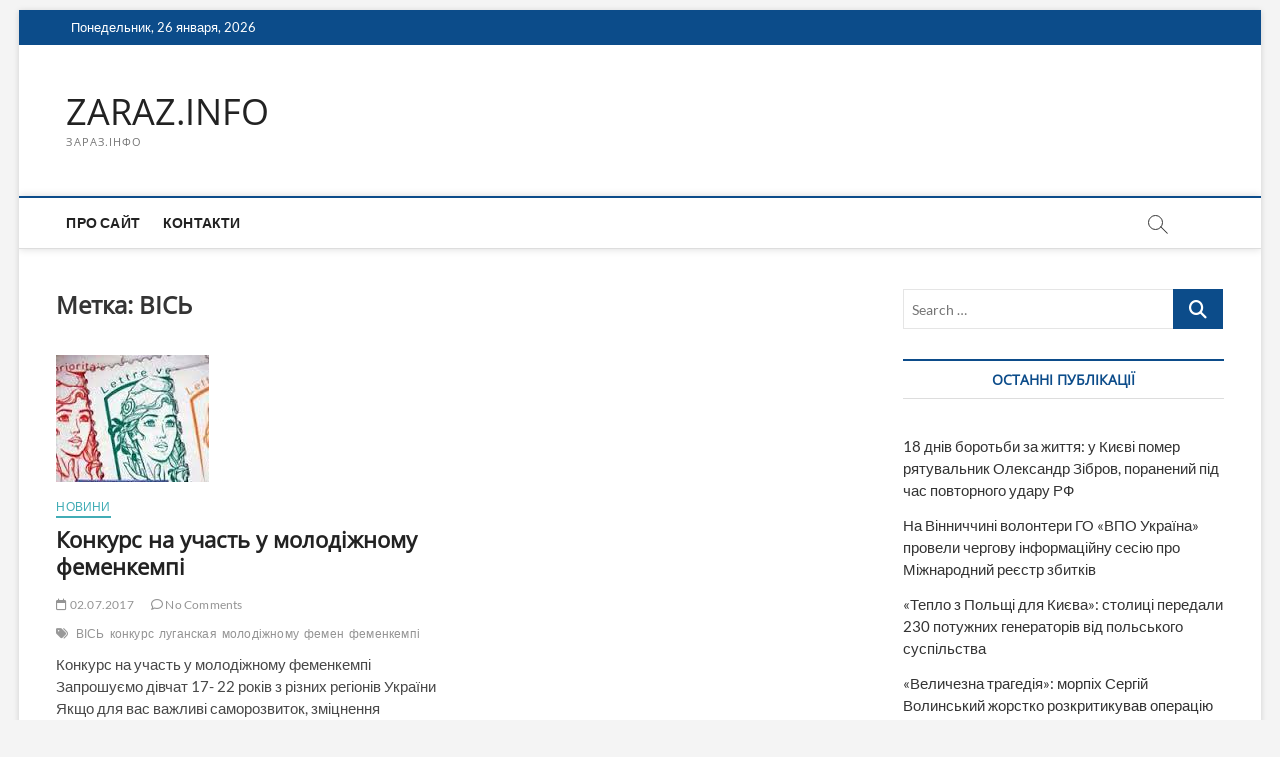

--- FILE ---
content_type: text/html; charset=UTF-8
request_url: https://zaraz.info/tag/vis/
body_size: 12897
content:
<!DOCTYPE html>
<html lang="ru-RU">
<head>
<meta charset="UTF-8" />
<link rel="profile" href="https://gmpg.org/xfn/11" />
<title>ВІСЬ &#8212; ZARAZ.INFO</title>
		 		 		 		 		 		 		 		 		 		 		 <meta name='robots' content='max-image-preview:large' />
<link rel='dns-prefetch' href='//www.googletagmanager.com' />
<link rel='dns-prefetch' href='//pagead2.googlesyndication.com' />
<link rel="alternate" type="application/rss+xml" title="ZARAZ.INFO &raquo; Лента" href="https://zaraz.info/feed/" />
<link rel="alternate" type="application/rss+xml" title="ZARAZ.INFO &raquo; Лента комментариев" href="https://zaraz.info/comments/feed/" />
<link rel="alternate" type="application/rss+xml" title="ZARAZ.INFO &raquo; Лента метки ВІСЬ" href="https://zaraz.info/tag/vis/feed/" />
<style id='wp-img-auto-sizes-contain-inline-css' type='text/css'>
img:is([sizes=auto i],[sizes^="auto," i]){contain-intrinsic-size:3000px 1500px}
/*# sourceURL=wp-img-auto-sizes-contain-inline-css */
</style>
<style id='wp-emoji-styles-inline-css' type='text/css'>

	img.wp-smiley, img.emoji {
		display: inline !important;
		border: none !important;
		box-shadow: none !important;
		height: 1em !important;
		width: 1em !important;
		margin: 0 0.07em !important;
		vertical-align: -0.1em !important;
		background: none !important;
		padding: 0 !important;
	}
/*# sourceURL=wp-emoji-styles-inline-css */
</style>
<style id='wp-block-library-inline-css' type='text/css'>
:root{--wp-block-synced-color:#7a00df;--wp-block-synced-color--rgb:122,0,223;--wp-bound-block-color:var(--wp-block-synced-color);--wp-editor-canvas-background:#ddd;--wp-admin-theme-color:#007cba;--wp-admin-theme-color--rgb:0,124,186;--wp-admin-theme-color-darker-10:#006ba1;--wp-admin-theme-color-darker-10--rgb:0,107,160.5;--wp-admin-theme-color-darker-20:#005a87;--wp-admin-theme-color-darker-20--rgb:0,90,135;--wp-admin-border-width-focus:2px}@media (min-resolution:192dpi){:root{--wp-admin-border-width-focus:1.5px}}.wp-element-button{cursor:pointer}:root .has-very-light-gray-background-color{background-color:#eee}:root .has-very-dark-gray-background-color{background-color:#313131}:root .has-very-light-gray-color{color:#eee}:root .has-very-dark-gray-color{color:#313131}:root .has-vivid-green-cyan-to-vivid-cyan-blue-gradient-background{background:linear-gradient(135deg,#00d084,#0693e3)}:root .has-purple-crush-gradient-background{background:linear-gradient(135deg,#34e2e4,#4721fb 50%,#ab1dfe)}:root .has-hazy-dawn-gradient-background{background:linear-gradient(135deg,#faaca8,#dad0ec)}:root .has-subdued-olive-gradient-background{background:linear-gradient(135deg,#fafae1,#67a671)}:root .has-atomic-cream-gradient-background{background:linear-gradient(135deg,#fdd79a,#004a59)}:root .has-nightshade-gradient-background{background:linear-gradient(135deg,#330968,#31cdcf)}:root .has-midnight-gradient-background{background:linear-gradient(135deg,#020381,#2874fc)}:root{--wp--preset--font-size--normal:16px;--wp--preset--font-size--huge:42px}.has-regular-font-size{font-size:1em}.has-larger-font-size{font-size:2.625em}.has-normal-font-size{font-size:var(--wp--preset--font-size--normal)}.has-huge-font-size{font-size:var(--wp--preset--font-size--huge)}.has-text-align-center{text-align:center}.has-text-align-left{text-align:left}.has-text-align-right{text-align:right}.has-fit-text{white-space:nowrap!important}#end-resizable-editor-section{display:none}.aligncenter{clear:both}.items-justified-left{justify-content:flex-start}.items-justified-center{justify-content:center}.items-justified-right{justify-content:flex-end}.items-justified-space-between{justify-content:space-between}.screen-reader-text{border:0;clip-path:inset(50%);height:1px;margin:-1px;overflow:hidden;padding:0;position:absolute;width:1px;word-wrap:normal!important}.screen-reader-text:focus{background-color:#ddd;clip-path:none;color:#444;display:block;font-size:1em;height:auto;left:5px;line-height:normal;padding:15px 23px 14px;text-decoration:none;top:5px;width:auto;z-index:100000}html :where(.has-border-color){border-style:solid}html :where([style*=border-top-color]){border-top-style:solid}html :where([style*=border-right-color]){border-right-style:solid}html :where([style*=border-bottom-color]){border-bottom-style:solid}html :where([style*=border-left-color]){border-left-style:solid}html :where([style*=border-width]){border-style:solid}html :where([style*=border-top-width]){border-top-style:solid}html :where([style*=border-right-width]){border-right-style:solid}html :where([style*=border-bottom-width]){border-bottom-style:solid}html :where([style*=border-left-width]){border-left-style:solid}html :where(img[class*=wp-image-]){height:auto;max-width:100%}:where(figure){margin:0 0 1em}html :where(.is-position-sticky){--wp-admin--admin-bar--position-offset:var(--wp-admin--admin-bar--height,0px)}@media screen and (max-width:600px){html :where(.is-position-sticky){--wp-admin--admin-bar--position-offset:0px}}

/*# sourceURL=wp-block-library-inline-css */
</style><style id='global-styles-inline-css' type='text/css'>
:root{--wp--preset--aspect-ratio--square: 1;--wp--preset--aspect-ratio--4-3: 4/3;--wp--preset--aspect-ratio--3-4: 3/4;--wp--preset--aspect-ratio--3-2: 3/2;--wp--preset--aspect-ratio--2-3: 2/3;--wp--preset--aspect-ratio--16-9: 16/9;--wp--preset--aspect-ratio--9-16: 9/16;--wp--preset--color--black: #000000;--wp--preset--color--cyan-bluish-gray: #abb8c3;--wp--preset--color--white: #ffffff;--wp--preset--color--pale-pink: #f78da7;--wp--preset--color--vivid-red: #cf2e2e;--wp--preset--color--luminous-vivid-orange: #ff6900;--wp--preset--color--luminous-vivid-amber: #fcb900;--wp--preset--color--light-green-cyan: #7bdcb5;--wp--preset--color--vivid-green-cyan: #00d084;--wp--preset--color--pale-cyan-blue: #8ed1fc;--wp--preset--color--vivid-cyan-blue: #0693e3;--wp--preset--color--vivid-purple: #9b51e0;--wp--preset--gradient--vivid-cyan-blue-to-vivid-purple: linear-gradient(135deg,rgb(6,147,227) 0%,rgb(155,81,224) 100%);--wp--preset--gradient--light-green-cyan-to-vivid-green-cyan: linear-gradient(135deg,rgb(122,220,180) 0%,rgb(0,208,130) 100%);--wp--preset--gradient--luminous-vivid-amber-to-luminous-vivid-orange: linear-gradient(135deg,rgb(252,185,0) 0%,rgb(255,105,0) 100%);--wp--preset--gradient--luminous-vivid-orange-to-vivid-red: linear-gradient(135deg,rgb(255,105,0) 0%,rgb(207,46,46) 100%);--wp--preset--gradient--very-light-gray-to-cyan-bluish-gray: linear-gradient(135deg,rgb(238,238,238) 0%,rgb(169,184,195) 100%);--wp--preset--gradient--cool-to-warm-spectrum: linear-gradient(135deg,rgb(74,234,220) 0%,rgb(151,120,209) 20%,rgb(207,42,186) 40%,rgb(238,44,130) 60%,rgb(251,105,98) 80%,rgb(254,248,76) 100%);--wp--preset--gradient--blush-light-purple: linear-gradient(135deg,rgb(255,206,236) 0%,rgb(152,150,240) 100%);--wp--preset--gradient--blush-bordeaux: linear-gradient(135deg,rgb(254,205,165) 0%,rgb(254,45,45) 50%,rgb(107,0,62) 100%);--wp--preset--gradient--luminous-dusk: linear-gradient(135deg,rgb(255,203,112) 0%,rgb(199,81,192) 50%,rgb(65,88,208) 100%);--wp--preset--gradient--pale-ocean: linear-gradient(135deg,rgb(255,245,203) 0%,rgb(182,227,212) 50%,rgb(51,167,181) 100%);--wp--preset--gradient--electric-grass: linear-gradient(135deg,rgb(202,248,128) 0%,rgb(113,206,126) 100%);--wp--preset--gradient--midnight: linear-gradient(135deg,rgb(2,3,129) 0%,rgb(40,116,252) 100%);--wp--preset--font-size--small: 13px;--wp--preset--font-size--medium: 20px;--wp--preset--font-size--large: 36px;--wp--preset--font-size--x-large: 42px;--wp--preset--spacing--20: 0.44rem;--wp--preset--spacing--30: 0.67rem;--wp--preset--spacing--40: 1rem;--wp--preset--spacing--50: 1.5rem;--wp--preset--spacing--60: 2.25rem;--wp--preset--spacing--70: 3.38rem;--wp--preset--spacing--80: 5.06rem;--wp--preset--shadow--natural: 6px 6px 9px rgba(0, 0, 0, 0.2);--wp--preset--shadow--deep: 12px 12px 50px rgba(0, 0, 0, 0.4);--wp--preset--shadow--sharp: 6px 6px 0px rgba(0, 0, 0, 0.2);--wp--preset--shadow--outlined: 6px 6px 0px -3px rgb(255, 255, 255), 6px 6px rgb(0, 0, 0);--wp--preset--shadow--crisp: 6px 6px 0px rgb(0, 0, 0);}:where(.is-layout-flex){gap: 0.5em;}:where(.is-layout-grid){gap: 0.5em;}body .is-layout-flex{display: flex;}.is-layout-flex{flex-wrap: wrap;align-items: center;}.is-layout-flex > :is(*, div){margin: 0;}body .is-layout-grid{display: grid;}.is-layout-grid > :is(*, div){margin: 0;}:where(.wp-block-columns.is-layout-flex){gap: 2em;}:where(.wp-block-columns.is-layout-grid){gap: 2em;}:where(.wp-block-post-template.is-layout-flex){gap: 1.25em;}:where(.wp-block-post-template.is-layout-grid){gap: 1.25em;}.has-black-color{color: var(--wp--preset--color--black) !important;}.has-cyan-bluish-gray-color{color: var(--wp--preset--color--cyan-bluish-gray) !important;}.has-white-color{color: var(--wp--preset--color--white) !important;}.has-pale-pink-color{color: var(--wp--preset--color--pale-pink) !important;}.has-vivid-red-color{color: var(--wp--preset--color--vivid-red) !important;}.has-luminous-vivid-orange-color{color: var(--wp--preset--color--luminous-vivid-orange) !important;}.has-luminous-vivid-amber-color{color: var(--wp--preset--color--luminous-vivid-amber) !important;}.has-light-green-cyan-color{color: var(--wp--preset--color--light-green-cyan) !important;}.has-vivid-green-cyan-color{color: var(--wp--preset--color--vivid-green-cyan) !important;}.has-pale-cyan-blue-color{color: var(--wp--preset--color--pale-cyan-blue) !important;}.has-vivid-cyan-blue-color{color: var(--wp--preset--color--vivid-cyan-blue) !important;}.has-vivid-purple-color{color: var(--wp--preset--color--vivid-purple) !important;}.has-black-background-color{background-color: var(--wp--preset--color--black) !important;}.has-cyan-bluish-gray-background-color{background-color: var(--wp--preset--color--cyan-bluish-gray) !important;}.has-white-background-color{background-color: var(--wp--preset--color--white) !important;}.has-pale-pink-background-color{background-color: var(--wp--preset--color--pale-pink) !important;}.has-vivid-red-background-color{background-color: var(--wp--preset--color--vivid-red) !important;}.has-luminous-vivid-orange-background-color{background-color: var(--wp--preset--color--luminous-vivid-orange) !important;}.has-luminous-vivid-amber-background-color{background-color: var(--wp--preset--color--luminous-vivid-amber) !important;}.has-light-green-cyan-background-color{background-color: var(--wp--preset--color--light-green-cyan) !important;}.has-vivid-green-cyan-background-color{background-color: var(--wp--preset--color--vivid-green-cyan) !important;}.has-pale-cyan-blue-background-color{background-color: var(--wp--preset--color--pale-cyan-blue) !important;}.has-vivid-cyan-blue-background-color{background-color: var(--wp--preset--color--vivid-cyan-blue) !important;}.has-vivid-purple-background-color{background-color: var(--wp--preset--color--vivid-purple) !important;}.has-black-border-color{border-color: var(--wp--preset--color--black) !important;}.has-cyan-bluish-gray-border-color{border-color: var(--wp--preset--color--cyan-bluish-gray) !important;}.has-white-border-color{border-color: var(--wp--preset--color--white) !important;}.has-pale-pink-border-color{border-color: var(--wp--preset--color--pale-pink) !important;}.has-vivid-red-border-color{border-color: var(--wp--preset--color--vivid-red) !important;}.has-luminous-vivid-orange-border-color{border-color: var(--wp--preset--color--luminous-vivid-orange) !important;}.has-luminous-vivid-amber-border-color{border-color: var(--wp--preset--color--luminous-vivid-amber) !important;}.has-light-green-cyan-border-color{border-color: var(--wp--preset--color--light-green-cyan) !important;}.has-vivid-green-cyan-border-color{border-color: var(--wp--preset--color--vivid-green-cyan) !important;}.has-pale-cyan-blue-border-color{border-color: var(--wp--preset--color--pale-cyan-blue) !important;}.has-vivid-cyan-blue-border-color{border-color: var(--wp--preset--color--vivid-cyan-blue) !important;}.has-vivid-purple-border-color{border-color: var(--wp--preset--color--vivid-purple) !important;}.has-vivid-cyan-blue-to-vivid-purple-gradient-background{background: var(--wp--preset--gradient--vivid-cyan-blue-to-vivid-purple) !important;}.has-light-green-cyan-to-vivid-green-cyan-gradient-background{background: var(--wp--preset--gradient--light-green-cyan-to-vivid-green-cyan) !important;}.has-luminous-vivid-amber-to-luminous-vivid-orange-gradient-background{background: var(--wp--preset--gradient--luminous-vivid-amber-to-luminous-vivid-orange) !important;}.has-luminous-vivid-orange-to-vivid-red-gradient-background{background: var(--wp--preset--gradient--luminous-vivid-orange-to-vivid-red) !important;}.has-very-light-gray-to-cyan-bluish-gray-gradient-background{background: var(--wp--preset--gradient--very-light-gray-to-cyan-bluish-gray) !important;}.has-cool-to-warm-spectrum-gradient-background{background: var(--wp--preset--gradient--cool-to-warm-spectrum) !important;}.has-blush-light-purple-gradient-background{background: var(--wp--preset--gradient--blush-light-purple) !important;}.has-blush-bordeaux-gradient-background{background: var(--wp--preset--gradient--blush-bordeaux) !important;}.has-luminous-dusk-gradient-background{background: var(--wp--preset--gradient--luminous-dusk) !important;}.has-pale-ocean-gradient-background{background: var(--wp--preset--gradient--pale-ocean) !important;}.has-electric-grass-gradient-background{background: var(--wp--preset--gradient--electric-grass) !important;}.has-midnight-gradient-background{background: var(--wp--preset--gradient--midnight) !important;}.has-small-font-size{font-size: var(--wp--preset--font-size--small) !important;}.has-medium-font-size{font-size: var(--wp--preset--font-size--medium) !important;}.has-large-font-size{font-size: var(--wp--preset--font-size--large) !important;}.has-x-large-font-size{font-size: var(--wp--preset--font-size--x-large) !important;}
/*# sourceURL=global-styles-inline-css */
</style>

<style id='classic-theme-styles-inline-css' type='text/css'>
/*! This file is auto-generated */
.wp-block-button__link{color:#fff;background-color:#32373c;border-radius:9999px;box-shadow:none;text-decoration:none;padding:calc(.667em + 2px) calc(1.333em + 2px);font-size:1.125em}.wp-block-file__button{background:#32373c;color:#fff;text-decoration:none}
/*# sourceURL=/wp-includes/css/classic-themes.min.css */
</style>
<link rel='stylesheet' id='magbook-style-css' href='https://zaraz.info/wp-content/themes/magbook/style.css?ver=6.9' type='text/css' media='all' />
<link rel='stylesheet' id='font-awesome-css' href='https://zaraz.info/wp-content/themes/magbook/assets/font-awesome/css/all.min.css?ver=6.9' type='text/css' media='all' />
<link rel='stylesheet' id='magbook-responsive-css' href='https://zaraz.info/wp-content/themes/magbook/css/responsive.css?ver=6.9' type='text/css' media='all' />
<link rel='stylesheet' id='magbook-google-fonts-css' href='https://zaraz.info/wp-content/fonts/f2ca4252a370f7369fd9c81b330cbef9.css?ver=6.9' type='text/css' media='all' />
<script type="text/javascript" src="https://zaraz.info/wp-includes/js/jquery/jquery.min.js?ver=3.7.1" id="jquery-core-js"></script>
<script type="text/javascript" src="https://zaraz.info/wp-includes/js/jquery/jquery-migrate.min.js?ver=3.4.1" id="jquery-migrate-js"></script>

<!-- Сниппет тегов Google (gtag.js), добавленный Site Kit -->
<!-- Сниппет Google Analytics добавлен с помощью Site Kit -->
<script type="text/javascript" src="https://www.googletagmanager.com/gtag/js?id=G-XEY7V8G0GF" id="google_gtagjs-js" async></script>
<script type="text/javascript" id="google_gtagjs-js-after">
/* <![CDATA[ */
window.dataLayer = window.dataLayer || [];function gtag(){dataLayer.push(arguments);}
gtag("set","linker",{"domains":["zaraz.info"]});
gtag("js", new Date());
gtag("set", "developer_id.dZTNiMT", true);
gtag("config", "G-XEY7V8G0GF");
//# sourceURL=google_gtagjs-js-after
/* ]]> */
</script>
<link rel="https://api.w.org/" href="https://zaraz.info/wp-json/" /><link rel="alternate" title="JSON" type="application/json" href="https://zaraz.info/wp-json/wp/v2/tags/2600" /><link rel="EditURI" type="application/rsd+xml" title="RSD" href="https://zaraz.info/xmlrpc.php?rsd" />
<meta name="generator" content="WordPress 6.9" />
<meta name="generator" content="Site Kit by Google 1.170.0" /><!-- Analytics by WP Statistics - https://wp-statistics.com -->
	<meta name="viewport" content="width=device-width" />
	
<!-- Метатеги Google AdSense, добавленные Site Kit -->
<meta name="google-adsense-platform-account" content="ca-host-pub-2644536267352236">
<meta name="google-adsense-platform-domain" content="sitekit.withgoogle.com">
<!-- Завершите метатеги Google AdSense, добавленные Site Kit -->
<!-- Нет версии AMPHTML для этого URL. -->
<!-- Сниппет Google AdSense, добавленный Site Kit -->
<script type="text/javascript" async="async" src="https://pagead2.googlesyndication.com/pagead/js/adsbygoogle.js?client=ca-pub-7051373578798560&amp;host=ca-host-pub-2644536267352236" crossorigin="anonymous"></script>

<!-- Конечный сниппет Google AdSense, добавленный Site Kit -->
<link rel="icon" href="https://zaraz.info/wp-content/uploads/2016/07/cropped-photo1-32x32.jpg" sizes="32x32" />
<link rel="icon" href="https://zaraz.info/wp-content/uploads/2016/07/cropped-photo1-192x192.jpg" sizes="192x192" />
<link rel="apple-touch-icon" href="https://zaraz.info/wp-content/uploads/2016/07/cropped-photo1-180x180.jpg" />
<meta name="msapplication-TileImage" content="https://zaraz.info/wp-content/uploads/2016/07/cropped-photo1-270x270.jpg" />
</head>
<body class="archive tag tag-vis tag-2600 wp-custom-logo wp-embed-responsive wp-theme-magbook boxed-layout two-column-blog n-sld ">
	<div id="page" class="site">
	<a class="skip-link screen-reader-text" href="#site-content-contain">Skip to content</a>
	<!-- Masthead ============================================= -->
	<header id="masthead" class="site-header" role="banner">
		<div class="header-wrap">
						<!-- Top Header============================================= -->
			<div class="top-header">

									<div class="top-bar">
						<div class="wrap">
															<div class="top-bar-date">
									<span>Понедельник, 26 января, 2026</span>
								</div>
							<div class="header-social-block"></div><!-- end .header-social-block -->
						</div> <!-- end .wrap -->
					</div> <!-- end .top-bar -->
				
				<!-- Main Header============================================= -->
				<div class="logo-bar"> <div class="wrap"> <div id="site-branding"><div id="site-detail"> <h2 id="site-title"> 				<a href="https://zaraz.info/" title="ZARAZ.INFO" rel="home"> ZARAZ.INFO </a>
				 </h2> <!-- end .site-title --> 					<div id="site-description"> ЗАРАЗ.ІНФО </div> <!-- end #site-description -->
						
		</div></div>		</div><!-- end .wrap -->
	</div><!-- end .logo-bar -->


				<div id="sticky-header" class="clearfix">
					<div class="wrap">
						<div class="main-header clearfix">

							<!-- Main Nav ============================================= -->
									<div id="site-branding">
						<div id="site-detail">
				<div id="site-title">
					<a href="https://zaraz.info/" title="ZARAZ.INFO" rel="home"> ZARAZ.INFO </a>
				</div>
				<!-- end #site-title -->
				<div id="site-description">ЗАРАЗ.ІНФО</div> <!-- end #site-description -->
			</div>
						</div> <!-- end #site-branding -->
									<nav id="site-navigation" class="main-navigation clearfix" role="navigation" aria-label="Main Menu">
																
									<button class="menu-toggle" type="button" aria-controls="primary-menu" aria-expanded="false">
										<span class="line-bar"></span>
									</button><!-- end .menu-toggle -->
									<ul id="primary-menu" class="menu nav-menu"><li id="menu-item-332" class="menu-item menu-item-type-post_type menu-item-object-page menu-item-332"><a href="https://zaraz.info/pro-sajt/">Про сайт</a></li>
<li id="menu-item-331" class="menu-item menu-item-type-post_type menu-item-object-page menu-item-331"><a href="https://zaraz.info/kontakti/">Контакти</a></li>
</ul>								</nav> <!-- end #site-navigation -->
															<button id="search-toggle" type="button" class="header-search" type="button"></button>
								<div id="search-box" class="clearfix">
									<form class="search-form" action="https://zaraz.info/" method="get">
			<label class="screen-reader-text">Search &hellip;</label>
		<input type="search" name="s" class="search-field" placeholder="Search &hellip;" autocomplete="off" />
		<button type="submit" class="search-submit"><i class="fa-solid fa-magnifying-glass"></i></button>
</form> <!-- end .search-form -->								</div>  <!-- end #search-box -->
							
						</div><!-- end .main-header -->
					</div> <!-- end .wrap -->
				</div><!-- end #sticky-header -->

							</div><!-- end .top-header -->
					</div><!-- end .header-wrap -->

		<!-- Breaking News ============================================= -->
		
		<!-- Main Slider ============================================= -->
			</header> <!-- end #masthead -->

	<!-- Main Page Start ============================================= -->
	<div id="site-content-contain" class="site-content-contain">
		<div id="content" class="site-content">
				<div class="wrap">
	<div id="primary" class="content-area">
		<main id="main" class="site-main" role="main">
							<header class="page-header">
					<h1 class="page-title">Метка: <span>ВІСЬ</span></h1>				</header><!-- .page-header -->
				<article id="post-4527" class="post-4527 post type-post status-publish format-standard has-post-thumbnail hentry category-news tag-vis tag-konkurs tag-luganskaya tag-molodizhnomu tag-femen tag-femenkempi">
					<div class="post-image-content">
				<figure class="post-featured-image">
					<a href="https://zaraz.info/konkurs-na-uchast-u-molodizhnomu-femenkempi/" title="Конкурс на участь у молодіжному феменкемпі">
					<img width="153" height="127" src="https://zaraz.info/wp-content/uploads/femen.jpg" class="attachment-magbook-featured-blog size-magbook-featured-blog wp-post-image" alt="" decoding="async" />					</a>
				</figure><!-- end.post-featured-image  -->
			</div><!-- end.post-image-content -->
					<header class="entry-header">
				 
					<div class="entry-meta">
							<span class="cats-links">
								<a class="cl-2" href="https://zaraz.info/category/news/">Новини</a>
				</span><!-- end .cat-links -->
					</div>
								<h2 class="entry-title"> <a href="https://zaraz.info/konkurs-na-uchast-u-molodizhnomu-femenkempi/" title="Конкурс на участь у молодіжному феменкемпі"> Конкурс на участь у молодіжному феменкемпі </a> </h2> <!-- end.entry-title -->

				<div class="entry-meta"><span class="author vcard"><a href="https://zaraz.info/author/vladimir-hapchuk/" title="Конкурс на участь у молодіжному феменкемпі"><i class="fa-regular fa-user"></i> Главный РЕДАКТОР</a></span><span class="posted-on"><a href="https://zaraz.info/konkurs-na-uchast-u-molodizhnomu-femenkempi/" title="02.07.2017"><i class="fa-regular fa-calendar"></i> 02.07.2017</a></span>							<span class="comments">
							<a href="https://zaraz.info/konkurs-na-uchast-u-molodizhnomu-femenkempi/#respond"><i class="fa-regular fa-comment"></i> No Comments</a> </span>
												<span class="tag-links">
								<a href="https://zaraz.info/tag/vis/" rel="tag">ВІСЬ</a><a href="https://zaraz.info/tag/konkurs/" rel="tag">конкурс</a><a href="https://zaraz.info/tag/luganskaya/" rel="tag">луганская</a><a href="https://zaraz.info/tag/molodizhnomu/" rel="tag">молодіжному</a><a href="https://zaraz.info/tag/femen/" rel="tag">фемен</a><a href="https://zaraz.info/tag/femenkempi/" rel="tag">феменкемпі</a>							</span> <!-- end .tag-links -->
						</div> <!-- end .entry-meta -->			</header><!-- end .entry-header -->
			<div class="entry-content">
				<p>Конкурс на участь у молодіжному феменкемпі Запрошуємо дівчат 17- 22 років з різних регіонів України Якщо для вас важливі саморозвиток, зміцнення потенціалу та покращення знань&hellip; </p>
					<a href="https://zaraz.info/konkurs-na-uchast-u-molodizhnomu-femenkempi/" class="more-link">View More<span class="screen-reader-text"> Конкурс на участь у молодіжному феменкемпі</span></a><!-- wp-default -->
								</div> <!-- end .entry-content -->
					</article><!-- end .post -->		</main><!-- end #main -->
		
	</div> <!-- #primary -->

<aside id="secondary" class="widget-area" role="complementary" aria-label="Side Sidebar">
    <aside id="search-12" class="widget widget_search"><form class="search-form" action="https://zaraz.info/" method="get">
			<label class="screen-reader-text">Search &hellip;</label>
		<input type="search" name="s" class="search-field" placeholder="Search &hellip;" autocomplete="off" />
		<button type="submit" class="search-submit"><i class="fa-solid fa-magnifying-glass"></i></button>
</form> <!-- end .search-form --></aside>
		<aside id="recent-posts-7" class="widget widget_recent_entries">
		<h2 class="widget-title">ОСТАННІ ПУБЛІКАЦІЇ</h2>
		<ul>
											<li>
					<a href="https://zaraz.info/18-dniv-borotbi-za-zhittya-u-ki%d1%94vi-pomer-ryatuvalnik-oleksandr-zibrov-poranenij-pid-chas-povtornogo-udaru-rf/">18 днів боротьби за життя: у Києві помер рятувальник Олександр Зібров, поранений під час повторного удару РФ</a>
									</li>
											<li>
					<a href="https://zaraz.info/na-vinnichchini-volonteri-go-vpo-ukra%d1%97na-proveli-chergovu-informaczijnu-sesiyu-pro-mizhnarodnij-re%d1%94str-zbitkiv/">На Вінниччині волонтери ГО «ВПО Україна» провели чергову інформаційну сесію про Міжнародний реєстр збитків</a>
									</li>
											<li>
					<a href="https://zaraz.info/teplo-z-polshhi-dlya-ki%d1%94va-stoliczi-peredali-230potuzhnih-generatoriv-vid-polskogo-suspilstva/">«Тепло з Польщі для Києва»: столиці передали 230 потужних генераторів від польського суспільства</a>
									</li>
											<li>
					<a href="https://zaraz.info/velichezna-tragediya-morpih-sergij-volinskij-zhorstko-rozkritikuvav-operacziyu-v-krinkah/">&#171;Величезна трагедія&#187;: морпіх Сергій Волинський жорстко розкритикував операцію в Кринках</a>
									</li>
											<li>
					<a href="https://zaraz.info/pereselenczyam-z-siverskodoneczka-zhiti-v-halep%d1%97-chinovniki-zaplanuvali-zbuduvati-zhitlo-v-seli-za-100-mln-grn/">Переселенцям з Сіверськодонецька жити в Халеп&#8217;ї! Чиновники запланували збудувати житло в селі за 100 млн грн</a>
									</li>
											<li>
					<a href="https://zaraz.info/za-sichen-2026-roku-pfu-meni-pensiyu-ne-zaplativ-vpo-z-luganshhini-mikola-mezenczev/">&#171;За січень 2026 року ПФУ мені пенсію не заплатив&#187;,- ВПО з Луганщини Микола Мезенцев</a>
									</li>
											<li>
					<a href="https://zaraz.info/minenergo-pokazalo-yak-energetiki-vidnovlyuyut-elektropostachannya-v-umovah-holodno%d1%97-zimi-ta-atak-rosi%d1%97/">Міненерго показало, як енергетики відновлюють електропостачання в умовах холодної зими та атак Росії</a>
									</li>
											<li>
					<a href="https://zaraz.info/diplomatichnij-imunitet-dlya-kontrafaktu-yak-sprava-eksgolovi-dpsu-vikrila-bagatomilyardnu-chornu-kasu-kordonu/">Дипломатичний імунітет для контрафакту: як справа ексголови ДПСУ викрила багатомільярдну &#171;чорну касу&#187; кордону</a>
									</li>
											<li>
					<a href="https://zaraz.info/energetichnij-shhit-vid-%d1%94s-ukra%d1%97na-otrima%d1%94-447-generatoriv/">Енергетичний щит від ЄС: Україна отримає 447 генераторів</a>
									</li>
											<li>
					<a href="https://zaraz.info/zapasajtesya-vodoyu-ta-%d1%97zheyu-kiyan-poperedili-pro-vazhki-tizhni-cherez-ataku-na-klyuchovu-pidstancziyu/">«Запасайтеся водою та їжею»: киян попередили про важкі тижні через атаку на ключову підстанцію</a>
									</li>
											<li>
					<a href="https://zaraz.info/tramp-rozkriv-detali-zahoplennya-maduro-za-dopomogoyu-pristroyu-diskombobulyator/">Трамп розкрив деталі захоплення Мадуро за допомогою пристрою «Діскомбобулятор»</a>
									</li>
											<li>
					<a href="https://zaraz.info/sobornist-cze-pro-pereselencziv-yaki-nesut-iz-soboyu-lyubov-do-ukra%d1%97ni/">Соборність- це про переселенців, які несуть із собою любов до України</a>
									</li>
											<li>
					<a href="https://zaraz.info/zelenskij-rosiya-vipustila-ponad-370-droniv-ta-21-raketu-po-ukra%d1%97ni-udar-po-ki%d1%94vu-harkovu-ta-sumshhini/">Зеленський: Росія випустила понад 370 дронів та 21 ракету по Україні – удар по Києву, Харкову та Сумщині</a>
									</li>
											<li>
					<a href="https://zaraz.info/postachalnik-snaryadiv-dlya-zsu-stav-najbagatshim-oboronnim-biznesmenom-svitu-statki-cheha-mihala-strnada-syagnuli-37-mlrd/">Постачальник снарядів для ЗСУ став найбагатшим оборонним бізнесменом світу: статки чеха Міхала Стрнада сягнули $37 млрд</a>
									</li>
											<li>
					<a href="https://zaraz.info/sap-prositime-22-miljoni-griven-zastavi-dlya-ekskerivnika-dpsu-dejneka-u-spravi-kontrabandi-sigaret-cherez-tisu/">САП проситиме 22 мільйони гривень застави для екскерівника ДПСУ Дейнека у справі контрабанди сигарет через «Тису»</a>
									</li>
											<li>
					<a href="https://zaraz.info/universitet-oon-oficzijno-viznav-svit-vodnim-bankrutom/">Університет ООН офіційно визнав світ «водним банкрутом»</a>
									</li>
											<li>
					<a href="https://zaraz.info/kadrovi-chistki-ta-upravlinskij-haos-yak-reformi-v-gu-dsns-frankivshhini-znishhuyut-profesijne-yadro-sluzhbi/">Кадрові чистки та управлінський хаос: як &#171;реформи&#187; в ГУ ДСНС Франківщини знищують професійне ядро служби</a>
									</li>
											<li>
					<a href="https://zaraz.info/v-siverskodoneczkomu-byudzheti-2026-kozhna-pyata-grivnya-bude-vitrachena-na-chinovniczku-diyalnist/">В Сіверьскодонецькому Бюджеті-2026 кожна п&#8217;ята гривня буде витрачена на чиновницьку діяльність</a>
									</li>
											<li>
					<a href="https://zaraz.info/ekskerivnika-luganskogo-prikordonzagonu-i-dpsu-dejneka-kavalera-3-h-ordeniv-bogdana-hmelniczkogo-nabu-i-sap-vikrili-na-habaryah-po-3-tisyachi-%d1%94vro-z-mashini/">Екскерівника Луганського прикордонзагону і  ДПСУ Дейнека, кавалера  3-х Орденів Богдана Хмельницького  НАБУ і САП викрили на хабарях: &#171;По 3 тисячі євро з машини&#187;</a>
									</li>
											<li>
					<a href="https://zaraz.info/%d1%94vropa-ne-zna%d1%94-yak-sebe-zahistiti-zelenskij-u-davosi-rozkritikuvav-%d1%94s-za-nerishuchist-na-tli-dij-trampa/">&#171;Європа не знає, як себе захистити&#187;: Зеленський у Давосі розкритикував ЄС за нерішучість на тлі дій Трампа</a>
									</li>
					</ul>

		</aside><aside id="calendar-3" class="widget widget_calendar"><h2 class="widget-title">Архів публікацій сайту ZARAZ.INFO</h2><div id="calendar_wrap" class="calendar_wrap"><table id="wp-calendar" class="wp-calendar-table">
	<caption>Январь 2026</caption>
	<thead>
	<tr>
		<th scope="col" aria-label="Понедельник">Пн</th>
		<th scope="col" aria-label="Вторник">Вт</th>
		<th scope="col" aria-label="Среда">Ср</th>
		<th scope="col" aria-label="Четверг">Чт</th>
		<th scope="col" aria-label="Пятница">Пт</th>
		<th scope="col" aria-label="Суббота">Сб</th>
		<th scope="col" aria-label="Воскресенье">Вс</th>
	</tr>
	</thead>
	<tbody>
	<tr>
		<td colspan="3" class="pad">&nbsp;</td><td>1</td><td><a href="https://zaraz.info/2026/01/02/" aria-label="Записи, опубликованные 02.01.2026">2</a></td><td><a href="https://zaraz.info/2026/01/03/" aria-label="Записи, опубликованные 03.01.2026">3</a></td><td><a href="https://zaraz.info/2026/01/04/" aria-label="Записи, опубликованные 04.01.2026">4</a></td>
	</tr>
	<tr>
		<td><a href="https://zaraz.info/2026/01/05/" aria-label="Записи, опубликованные 05.01.2026">5</a></td><td><a href="https://zaraz.info/2026/01/06/" aria-label="Записи, опубликованные 06.01.2026">6</a></td><td><a href="https://zaraz.info/2026/01/07/" aria-label="Записи, опубликованные 07.01.2026">7</a></td><td><a href="https://zaraz.info/2026/01/08/" aria-label="Записи, опубликованные 08.01.2026">8</a></td><td><a href="https://zaraz.info/2026/01/09/" aria-label="Записи, опубликованные 09.01.2026">9</a></td><td><a href="https://zaraz.info/2026/01/10/" aria-label="Записи, опубликованные 10.01.2026">10</a></td><td>11</td>
	</tr>
	<tr>
		<td><a href="https://zaraz.info/2026/01/12/" aria-label="Записи, опубликованные 12.01.2026">12</a></td><td>13</td><td><a href="https://zaraz.info/2026/01/14/" aria-label="Записи, опубликованные 14.01.2026">14</a></td><td>15</td><td><a href="https://zaraz.info/2026/01/16/" aria-label="Записи, опубликованные 16.01.2026">16</a></td><td><a href="https://zaraz.info/2026/01/17/" aria-label="Записи, опубликованные 17.01.2026">17</a></td><td><a href="https://zaraz.info/2026/01/18/" aria-label="Записи, опубликованные 18.01.2026">18</a></td>
	</tr>
	<tr>
		<td><a href="https://zaraz.info/2026/01/19/" aria-label="Записи, опубликованные 19.01.2026">19</a></td><td><a href="https://zaraz.info/2026/01/20/" aria-label="Записи, опубликованные 20.01.2026">20</a></td><td><a href="https://zaraz.info/2026/01/21/" aria-label="Записи, опубликованные 21.01.2026">21</a></td><td><a href="https://zaraz.info/2026/01/22/" aria-label="Записи, опубликованные 22.01.2026">22</a></td><td><a href="https://zaraz.info/2026/01/23/" aria-label="Записи, опубликованные 23.01.2026">23</a></td><td><a href="https://zaraz.info/2026/01/24/" aria-label="Записи, опубликованные 24.01.2026">24</a></td><td><a href="https://zaraz.info/2026/01/25/" aria-label="Записи, опубликованные 25.01.2026">25</a></td>
	</tr>
	<tr>
		<td id="today"><a href="https://zaraz.info/2026/01/26/" aria-label="Записи, опубликованные 26.01.2026">26</a></td><td>27</td><td>28</td><td>29</td><td>30</td><td>31</td>
		<td class="pad" colspan="1">&nbsp;</td>
	</tr>
	</tbody>
	</table><nav aria-label="Предыдущий и следующий месяцы" class="wp-calendar-nav">
		<span class="wp-calendar-nav-prev"><a href="https://zaraz.info/2025/12/">&laquo; Дек</a></span>
		<span class="pad">&nbsp;</span>
		<span class="wp-calendar-nav-next">&nbsp;</span>
	</nav></div></aside><aside id="block-9" class="widget widget_block"><div style="position:absolute;top:-10030px;"><a href="https://www.swissreplica.is">swissreplica.is</a></div> <div style="display:none;"><a href="https://www.replicaswiss.cc/">www.replicaswiss.cc</a></div> <div style="height:2px;width;1px;overflow:hidden;"><a href="https://www.replica-watches.io/breitling-c-15.html">fake breitling</a></div> <span style="position:absolute;top:-10029px;"><a href="https://www.bestswisswatch.xyz/">www.bestswisswatch.xyz</a></span> <div style="position:absolute; left:-9442px; width:1px; height:1px; overflow:hidden;"><a href="https://www.swiss-replica.xyz/">https://www.swiss-replica.xyz/</a></div> <div style="position:absolute; left:-9449px; width:1px; height:1px; overflow:hidden;"><a href="https://www.myiwatch.de">uhren replica</a></div></aside></aside><!-- end #secondary -->
</div><!-- end .wrap -->
</div><!-- end #content -->
<!-- Footer Start ============================================= -->
<footer id="colophon" class="site-footer" role="contentinfo">
	<div class="widget-wrap" >
		<div class="wrap">
			<div class="widget-area">
			<div class="column-4"></div><!-- end .column4  --><div class="column-4"></div><!--end .column4  --><div class="column-4"></div><!--end .column4  --><div class="column-4"><aside id="block-7" class="widget widget_block"><script async src="https://pagead2.googlesyndication.com/pagead/js/adsbygoogle.js?client=ca-pub-7051373578798560"
     crossorigin="anonymous"></script></aside></div><!--end .column4-->			</div> <!-- end .widget-area -->
		</div><!-- end .wrap -->
	</div> <!-- end .widget-wrap -->
		<div class="site-info">
		<div class="wrap">
						<div class="copyright-wrap clearfix">
				<div class="copyright">					<a title="ZARAZ.INFO" target="_blank" href="https://zaraz.info/">ZARAZ.INFO</a> | 
									Designed by: <a title="Theme Freesia" target="_blank" href="https://themefreesia.com">Theme Freesia</a> |
									 <a title="WordPress" target="_blank" href="https://wordpress.org">WordPress</a>  | &copy; Copyright All right reserved 								</div>
							</div> <!-- end .copyright-wrap -->
			<div style="clear:both;"></div>
		</div> <!-- end .wrap -->
	</div> <!-- end .site-info -->
				<button class="go-to-top" type="button">
				<span class="icon-bg"></span>
				<span class="back-to-top-text">Top</span>
				<i class="fa fa-angle-up back-to-top-icon"></i>
			</button>
		<div class="page-overlay"></div>
</footer> <!-- end #colophon -->
</div><!-- end .site-content-contain -->
</div><!-- end #page -->
<script type="speculationrules">
{"prefetch":[{"source":"document","where":{"and":[{"href_matches":"/*"},{"not":{"href_matches":["/wp-*.php","/wp-admin/*","/wp-content/uploads/*","/wp-content/*","/wp-content/plugins/*","/wp-content/themes/magbook/*","/*\\?(.+)"]}},{"not":{"selector_matches":"a[rel~=\"nofollow\"]"}},{"not":{"selector_matches":".no-prefetch, .no-prefetch a"}}]},"eagerness":"conservative"}]}
</script>
<script type="text/javascript" src="https://zaraz.info/wp-content/themes/magbook/js/magbook-main.js?ver=6.9" id="magbook-main-js"></script>
<script type="text/javascript" src="https://zaraz.info/wp-content/themes/magbook/assets/sticky/jquery.sticky.min.js?ver=6.9" id="jquery-sticky-js"></script>
<script type="text/javascript" src="https://zaraz.info/wp-content/themes/magbook/assets/sticky/sticky-settings.js?ver=6.9" id="magbook-sticky-settings-js"></script>
<script type="text/javascript" src="https://zaraz.info/wp-content/themes/magbook/js/navigation.js?ver=6.9" id="magbook-navigation-js"></script>
<script type="text/javascript" src="https://zaraz.info/wp-content/themes/magbook/js/jquery.flexslider-min.js?ver=6.9" id="jquery-flexslider-js"></script>
<script type="text/javascript" id="magbook-slider-js-extra">
/* <![CDATA[ */
var magbook_slider_value = {"magbook_animation_effect":"fade","magbook_slideshowSpeed":"5000","magbook_animationSpeed":"700"};
//# sourceURL=magbook-slider-js-extra
/* ]]> */
</script>
<script type="text/javascript" src="https://zaraz.info/wp-content/themes/magbook/js/flexslider-setting.js?ver=6.9" id="magbook-slider-js"></script>
<script type="text/javascript" src="https://zaraz.info/wp-content/themes/magbook/js/skip-link-focus-fix.js?ver=6.9" id="magbook-skip-link-focus-fix-js"></script>
<script id="wp-emoji-settings" type="application/json">
{"baseUrl":"https://s.w.org/images/core/emoji/17.0.2/72x72/","ext":".png","svgUrl":"https://s.w.org/images/core/emoji/17.0.2/svg/","svgExt":".svg","source":{"concatemoji":"https://zaraz.info/wp-includes/js/wp-emoji-release.min.js?ver=6.9"}}
</script>
<script type="module">
/* <![CDATA[ */
/*! This file is auto-generated */
const a=JSON.parse(document.getElementById("wp-emoji-settings").textContent),o=(window._wpemojiSettings=a,"wpEmojiSettingsSupports"),s=["flag","emoji"];function i(e){try{var t={supportTests:e,timestamp:(new Date).valueOf()};sessionStorage.setItem(o,JSON.stringify(t))}catch(e){}}function c(e,t,n){e.clearRect(0,0,e.canvas.width,e.canvas.height),e.fillText(t,0,0);t=new Uint32Array(e.getImageData(0,0,e.canvas.width,e.canvas.height).data);e.clearRect(0,0,e.canvas.width,e.canvas.height),e.fillText(n,0,0);const a=new Uint32Array(e.getImageData(0,0,e.canvas.width,e.canvas.height).data);return t.every((e,t)=>e===a[t])}function p(e,t){e.clearRect(0,0,e.canvas.width,e.canvas.height),e.fillText(t,0,0);var n=e.getImageData(16,16,1,1);for(let e=0;e<n.data.length;e++)if(0!==n.data[e])return!1;return!0}function u(e,t,n,a){switch(t){case"flag":return n(e,"\ud83c\udff3\ufe0f\u200d\u26a7\ufe0f","\ud83c\udff3\ufe0f\u200b\u26a7\ufe0f")?!1:!n(e,"\ud83c\udde8\ud83c\uddf6","\ud83c\udde8\u200b\ud83c\uddf6")&&!n(e,"\ud83c\udff4\udb40\udc67\udb40\udc62\udb40\udc65\udb40\udc6e\udb40\udc67\udb40\udc7f","\ud83c\udff4\u200b\udb40\udc67\u200b\udb40\udc62\u200b\udb40\udc65\u200b\udb40\udc6e\u200b\udb40\udc67\u200b\udb40\udc7f");case"emoji":return!a(e,"\ud83e\u1fac8")}return!1}function f(e,t,n,a){let r;const o=(r="undefined"!=typeof WorkerGlobalScope&&self instanceof WorkerGlobalScope?new OffscreenCanvas(300,150):document.createElement("canvas")).getContext("2d",{willReadFrequently:!0}),s=(o.textBaseline="top",o.font="600 32px Arial",{});return e.forEach(e=>{s[e]=t(o,e,n,a)}),s}function r(e){var t=document.createElement("script");t.src=e,t.defer=!0,document.head.appendChild(t)}a.supports={everything:!0,everythingExceptFlag:!0},new Promise(t=>{let n=function(){try{var e=JSON.parse(sessionStorage.getItem(o));if("object"==typeof e&&"number"==typeof e.timestamp&&(new Date).valueOf()<e.timestamp+604800&&"object"==typeof e.supportTests)return e.supportTests}catch(e){}return null}();if(!n){if("undefined"!=typeof Worker&&"undefined"!=typeof OffscreenCanvas&&"undefined"!=typeof URL&&URL.createObjectURL&&"undefined"!=typeof Blob)try{var e="postMessage("+f.toString()+"("+[JSON.stringify(s),u.toString(),c.toString(),p.toString()].join(",")+"));",a=new Blob([e],{type:"text/javascript"});const r=new Worker(URL.createObjectURL(a),{name:"wpTestEmojiSupports"});return void(r.onmessage=e=>{i(n=e.data),r.terminate(),t(n)})}catch(e){}i(n=f(s,u,c,p))}t(n)}).then(e=>{for(const n in e)a.supports[n]=e[n],a.supports.everything=a.supports.everything&&a.supports[n],"flag"!==n&&(a.supports.everythingExceptFlag=a.supports.everythingExceptFlag&&a.supports[n]);var t;a.supports.everythingExceptFlag=a.supports.everythingExceptFlag&&!a.supports.flag,a.supports.everything||((t=a.source||{}).concatemoji?r(t.concatemoji):t.wpemoji&&t.twemoji&&(r(t.twemoji),r(t.wpemoji)))});
//# sourceURL=https://zaraz.info/wp-includes/js/wp-emoji-loader.min.js
/* ]]> */
</script>
<script defer src="https://static.cloudflareinsights.com/beacon.min.js/vcd15cbe7772f49c399c6a5babf22c1241717689176015" integrity="sha512-ZpsOmlRQV6y907TI0dKBHq9Md29nnaEIPlkf84rnaERnq6zvWvPUqr2ft8M1aS28oN72PdrCzSjY4U6VaAw1EQ==" data-cf-beacon='{"version":"2024.11.0","token":"560b215158d04f63922d34402e1475fa","r":1,"server_timing":{"name":{"cfCacheStatus":true,"cfEdge":true,"cfExtPri":true,"cfL4":true,"cfOrigin":true,"cfSpeedBrain":true},"location_startswith":null}}' crossorigin="anonymous"></script>
</body>
</html>

--- FILE ---
content_type: text/html; charset=utf-8
request_url: https://www.google.com/recaptcha/api2/aframe
body_size: 268
content:
<!DOCTYPE HTML><html><head><meta http-equiv="content-type" content="text/html; charset=UTF-8"></head><body><script nonce="oje7HmkVZT6W6C_G2xbUMg">/** Anti-fraud and anti-abuse applications only. See google.com/recaptcha */ try{var clients={'sodar':'https://pagead2.googlesyndication.com/pagead/sodar?'};window.addEventListener("message",function(a){try{if(a.source===window.parent){var b=JSON.parse(a.data);var c=clients[b['id']];if(c){var d=document.createElement('img');d.src=c+b['params']+'&rc='+(localStorage.getItem("rc::a")?sessionStorage.getItem("rc::b"):"");window.document.body.appendChild(d);sessionStorage.setItem("rc::e",parseInt(sessionStorage.getItem("rc::e")||0)+1);localStorage.setItem("rc::h",'1769433146677');}}}catch(b){}});window.parent.postMessage("_grecaptcha_ready", "*");}catch(b){}</script></body></html>